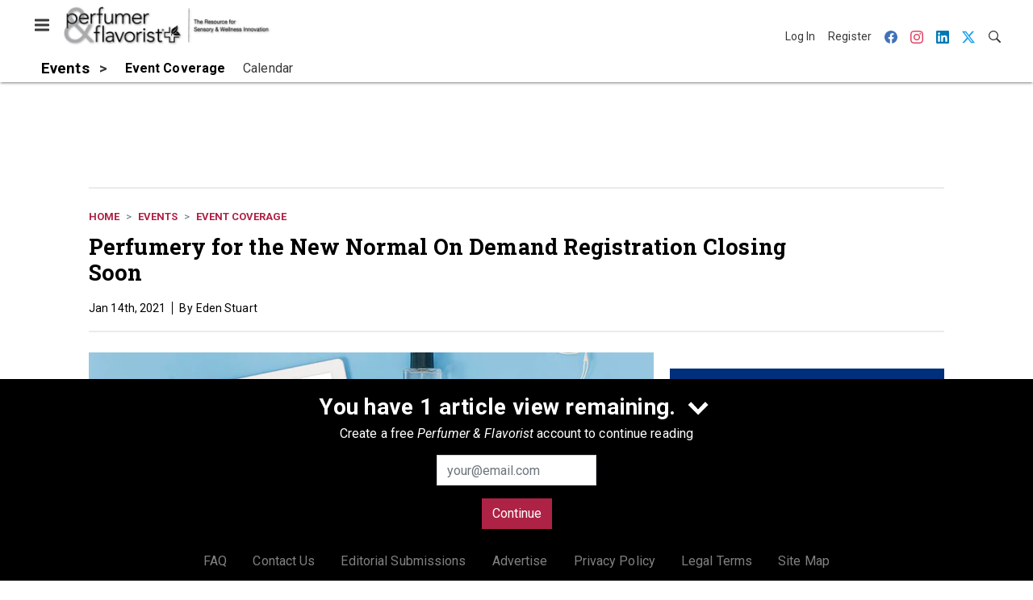

--- FILE ---
content_type: text/html; charset=utf-8
request_url: https://www.google.com/recaptcha/api2/aframe
body_size: 268
content:
<!DOCTYPE HTML><html><head><meta http-equiv="content-type" content="text/html; charset=UTF-8"></head><body><script nonce="GtRW8tMyrjIIDpl8RPSVvA">/** Anti-fraud and anti-abuse applications only. See google.com/recaptcha */ try{var clients={'sodar':'https://pagead2.googlesyndication.com/pagead/sodar?'};window.addEventListener("message",function(a){try{if(a.source===window.parent){var b=JSON.parse(a.data);var c=clients[b['id']];if(c){var d=document.createElement('img');d.src=c+b['params']+'&rc='+(localStorage.getItem("rc::a")?sessionStorage.getItem("rc::b"):"");window.document.body.appendChild(d);sessionStorage.setItem("rc::e",parseInt(sessionStorage.getItem("rc::e")||0)+1);localStorage.setItem("rc::h",'1769084508637');}}}catch(b){}});window.parent.postMessage("_grecaptcha_ready", "*");}catch(b){}</script></body></html>

--- FILE ---
content_type: application/javascript
request_url: https://cdn.parameter1.com/web-assets/allured_all/5ef0b1df23013d460c8b456d/v2.9.0/dist/js/assets/gtm-tracker-3a56479d.js
body_size: 576
content:
import{o as i}from"./index-cc587628.js";import{n as l}from"./index-37dce9ad.js";import"./_commonjsHelpers-28e086c5.js";const s=(n,t)=>{const e=i.get(n,t,{});return e&&typeof e=="object"?e:{}},d={inject:["EventBus"],props:{name:{type:String,default:"dataLayer"},eventName:{type:String,default:"leaders-action"}},mounted(){this.EventBus.$on(this.eventName,(n,t)=>{const{type:e,label:r,category:o}=s(n),c={type:e,label:r,category:o,...s(t)},a=window[this.name];a&&(a.push({leaders:c,event:this.event}),a.push({leaders:void 0,event:void 0}))})}};var m=function(){var t=this,e=t._self._c;return e("div",{staticClass:"marko-web-leaders-gtm-tracker",staticStyle:{display:"none"}})},p=[],u=l(d,m,p,!1,null,null,null,null);const y=u.exports;export{y as default};
//# sourceMappingURL=gtm-tracker-3a56479d.js.map
